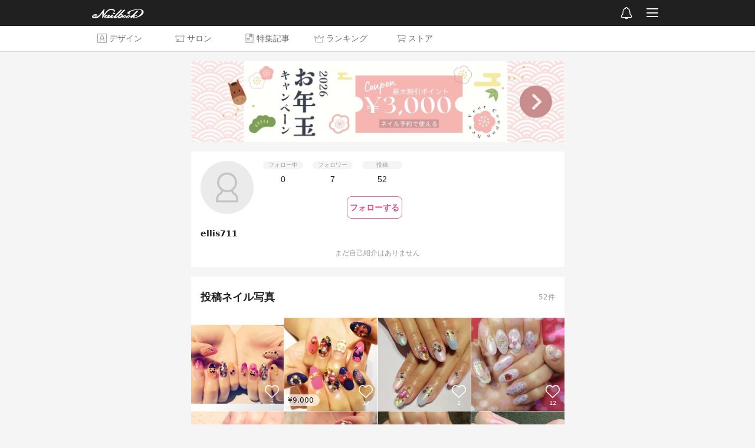

--- FILE ---
content_type: text/html; charset=utf-8
request_url: https://nailbook.jp/profile/94542/
body_size: 3525
content:

<!DOCTYPE html>
<html lang="ja" itemscope itemtype="http://schema.org/WebPage">
    <head>
        <!-- Google Tag Manager -->
        <script>(function(w,d,s,l,i){w[l]=w[l]||[];w[l].push({'gtm.start':
        new Date().getTime(),event:'gtm.js'});var f=d.getElementsByTagName(s)[0],
        j=d.createElement(s),dl=l!='dataLayer'?'&l='+l:'';j.async=true;j.src=
        '//www.googletagmanager.com/gtm.js?id='+i+dl;f.parentNode.insertBefore(j,f);
        })(window,document,'script','dataLayer','GTM-WNL96Q');</script>
        <!-- End Google Tag Manager -->

        <title>ellis711さんのプロフィール｜ネイルブック</title>

        <meta charset="UTF-8">
        <meta name="viewport" content="width=device-width,initial-scale=1,minimum-scale=1,maximum-scale=1,user-scalable=0,viewport-fit=cover">
        <meta http-equiv="X-UA-Compatible" content="IE=edge">
        <meta name="copyright" content="SPIKA">

        <meta http-equiv="x-dns-prefetch-control" content="on">
        <link rel="preconnect dns-prefetch" href="//cdn.nailbook.jp">
        <link rel="preconnect dns-prefetch" href="//cnv.nailbook.jp">

        <meta name="description" content="ネイリストellis711さんのプロフィール。かわいいデザインをたくさん掲載中！サロン選びの参考にしてみては？">

        <meta property="fb:app_id" content="310725538950826">

        <meta property="og:title" content="ellis711さんのプロフィール｜ネイルブック">
        <meta property="og:description" content="ネイリストellis711さんのプロフィール。かわいいデザインをたくさん掲載中！サロン選びの参考にしてみては？">
        <meta property="og:type" content="article">
        <meta property="og:image" content="https://cnv.nailbook.jp/s/default_profile_icon/640">

        
            <link rel="canonical" href="https://nailbook.jp/profile/94542/" />
            <meta property="og:url" content="https://nailbook.jp/profile/94542/" />
        

        
        <meta property="al:android:app_name" content="ネイルブック">
        <meta property="al:android:package" content="jp.nailbook">
        <meta property="al:android:url" content="nailbookapp://profile/94542/">
        

        <meta name="twitter:card" content="summary">
        <meta name="twitter:site" content="@nailbookjp">

        
        <meta name="apple-itunes-app" content="app-id=432831907">
        
        <link rel="manifest" href="/manifest.json">
        <script>
            window.addEventListener('load', function() {
                if ('serviceWorker' in navigator) {
                    navigator.serviceWorker.register("/serviceWorker.js")
                        .then(function(registration) {
                            console.log("serviceWorker registed.");
                        }).catch(function(error) {
                            console.log(error);
                        });
                }
            });
        </script>

        
        
        

        <script type="application/ld+json">{"@context": "http://schema.org", "@type": "BreadcrumbList", "itemListElement": [{"@type": "ListItem", "position": 1, "name": "\u30cd\u30a4\u30eb\u30d6\u30c3\u30af", "item": "https://nailbook.jp/"}, {"@type": "ListItem", "position": 2, "name": "ellis711", "item": "https://nailbook.jp/profile/94542/"}]}</script>

        




        
        <link rel="shortcut icon" href="https://cdn.nailbook.jp/p/favicon.354b621958f3.ico">
        

        
    <script type="text/javascript" src="https://cdn.nailbook.jp/p/wp/vendor.dll.cd9f23196b41.js"></script>
    <script type="text/javascript" src="https://cdn.nailbook.jp/p/wp/shared.e7c9228ae0a1.js"></script>
    <script type="text/javascript" src="https://cdn.nailbook.jp/p/wp/web/index.891a6ec9f379.js"></script>
    
        <script>
        (function(w) {
            var sdt = '2026-01-17T17:35:39.444979';
            wp.entry.setup(false, sdt, 0.0, false, true, null);

            wp.entry.getUserInfo(function(info) {
                wp.entry.appendDataLayer({
                    'isLoggedIn': info.is_logged_in,
                    'userId': info.user && info.user.id,
                    'mailConfirmFlag': Boolean(info.personal_info && info.personal_info.mail_confirm_flag),
                });
            });

            
        })(window);
        </script>

        

        

        <!--[if lt IE 9]>
        <script src="https://cdn.nailbook.jp/p/alternative/js/common/html5shiv.62ac57218951.js"></script>
        <![endif]-->

        

        <!-- head-bottom -->
    </head>
    <body id="top">
        <!-- Google Tag Manager (noscript) -->
<noscript><iframe src="https://www.googletagmanager.com/ns.html?id=GTM-WNL96Q"
height="0" width="0" style="display:none;visibility:hidden"></iframe></noscript>
<!-- End Google Tag Manager (noscript) -->

        

        <div id="mainbody">
            
<div><script>(function() {var scripts = document.getElementsByTagName('script');var script = scripts[scripts.length - 1];var target = script.parentNode;wp.entry.modules.profile_detail().App.renderTo(target, {"user": {"id": 94542, "display_name": "ellis711", "icon": {"width": 1280, "height": 1280, "blurhash": {"hash": "U4QvwR%M~q%M-;fQWBfQ?bj[D%ayt7fQt7fQ", "x": 4, "y": 4}, "base_url": "https://cnv.nailbook.jp/s/default_profile_icon/"}, "manicurist_flag": true, "self_manicurist_flag": false, "self_introduction_text": "", "update_datetime": "2018-08-06T12:35:47.699808", "preference_tags": [], "salons": [], "practitioners": [], "photo_count": 52, "kawaii_count": 457, "following_count": 0, "follower_count": 7, "recent_photos": [{"id": 2551690, "memo": "\u30cf\u30ed\u30a6\u30a3\u30f3\u30cd\u30a4\u30eb\ud83c\udf83\ud83d\udc85\ud83d\udc7b", "kawaii_count": 2, "price": null, "create_datetime": "2017-09-27T09:16:57.534596", "images": [{"width": 640, "height": 640, "blurhash": {"hash": "UfQI0cafRPxa-.WCRlR*.modt6kBaeofxta#", "x": 4, "y": 4}, "base_url": "https://cnv.nailbook.jp/photo/2968263/", "video": null, "video_url": null}], "recipe_ingredients": [], "recipe_instructions": []}, {"id": 2492931, "memo": "\u30bb\u30fc\u30e9\u30fc\u30e0\u30fc\u30f3\u30cd\u30a4\u30eb\ud83d\udc95\n\u30eb\u30ca\u3084\u30bb\u30ec\u30cb\u30c6\u30a3\u3001\u6642\u7a7a\u306e\u9375\u3001\u30d6\u30ed\u30fc\u30c1\u306a\u3069\u30bb\u30fc\u30e9\u30fc\u30e0\u30fc\u30f3\u30e2\u30c1\u30fc\u30d5\u3092\u3064\u3081\u3053\u3093\u3060\u30cd\u30a4\u30eb\ud83d\udc85\u2728\n#\u30bb\u30fc\u30e9\u30fc\u30e0\u30fc\u30f3 ", "kawaii_count": 17, "price": 9000, "create_datetime": "2017-09-03T17:40:25.298804", "images": [{"width": 1207, "height": 1207, "blurhash": {"hash": "UCPOhs-3GwEd?t_LDN?H.Nks4Vo#4oIVMb0L", "x": 4, "y": 4}, "base_url": "https://cnv.nailbook.jp/photo/2886002/", "video": null, "video_url": null}], "recipe_ingredients": [], "recipe_instructions": []}, {"id": 2288612, "memo": "\u30d6\u30eb\u30fc\u00d7\u30d4\u30f3\u30af\u306e\u30b0\u30e9\u30c7\u306b\u30aa\u30fc\u30ed\u30e9\u30d1\u30a6\u30c0\u30fc\u3092\ud83d\udc95\n\u6708\u306e\u30d1\u30fc\u30c4\u3082\u7f6e\u3044\u3066\u3082\u3089\u3063\u305f\ud83d\udc95", "kawaii_count": 2, "price": null, "create_datetime": "2017-06-13T18:02:58.595204", "images": [{"width": 1577, "height": 1577, "blurhash": {"hash": "USL:y4b{?wx^8^o}V@Rl%MMwM{aerWWBX9Rj", "x": 4, "y": 4}, "base_url": "https://cnv.nailbook.jp/photo/2611664/", "video": null, "video_url": null}], "recipe_ingredients": [], "recipe_instructions": []}, {"id": 2224247, "memo": "\u3086\u3081\u304b\u308f\u3044\u3044\u30ad\u30e9\u30ad\u30e9\u30cd\u30a4\u30eb\ud83d\udc95\ud83d\ude0d\ud83d\udc85", "kawaii_count": 12, "price": null, "create_datetime": "2017-05-16T23:35:59.935386", "images": [{"width": 1276, "height": 1276, "blurhash": {"hash": "UHK]yB.kvONX^kM{a1Vsvitf,[IVjDspNH%2", "x": 4, "y": 4}, "base_url": "https://cnv.nailbook.jp/photo/2493710/", "video": null, "video_url": null}], "recipe_ingredients": [], "recipe_instructions": []}, {"id": 2224242, "memo": "\u30cd\u30aa\u30f3\u30d4\u30f3\u30af\u00d7\u30cd\u30aa\u30f3\u30aa\u30ec\u30f3\u30b8\u306e\u30b0\u30e9\u30c7\u30cd\u30a4\u30eb\ud83d\udc85\ud83d\udc95\n\u30bf\u30fc\u30b3\u30a4\u30ba\u3068\u30b4\u30fc\u30eb\u30c9\u30d1\u30fc\u30c4\u3092\ud83d\udc95", "kawaii_count": 66, "price": null, "create_datetime": "2017-05-16T23:33:54.052769", "images": [{"width": 2185, "height": 2185, "blurhash": {"hash": "UTQ@SLM~pHXR~oyCXRWBT^S#t6wfxtjGn6t6", "x": 4, "y": 4}, "base_url": "https://cnv.nailbook.jp/photo/2493701/", "video": null, "video_url": null}], "recipe_ingredients": [], "recipe_instructions": []}, {"id": 2039609, "memo": "\u304a\u30d4\u30f3\u30af\u30cd\u30a4\u30eb\u270c\ufe0e('\u03c9'\u270c\ufe0e )\u521d\u3081\u3066\u30aa\u30fc\u30ed\u30e9\u30d1\u30a6\u30c0\u30fc\u3082\u4f7f\u3063\u305f\u3088\u3093\u270c\ufe0e('\u03c9'\u270c\ufe0e )\u304b\u308f\u3048\u3048\u270c\ufe0e('\u03c9'\u270c\ufe0e )\ud83d\udc95", "kawaii_count": 68, "price": null, "create_datetime": "2017-02-22T21:50:29.409768", "images": [{"width": 1288, "height": 1288, "blurhash": {"hash": "UUNS1%-o.lRPn3axI.ozx[x]kCNHRPbbWBax", "x": 4, "y": 4}, "base_url": "https://cnv.nailbook.jp/photo/491217/", "video": null, "video_url": null}], "recipe_ingredients": [], "recipe_instructions": []}, {"id": 1971904, "memo": "\u30d0\u30ec\u30f3\u30bf\u30a4\u30f3\u30cd\u30a4\u30eb\ud83d\udc93\ud83d\udc93\ud83d\udc93\u3081\u3061\u3083\u304a\u6c17\u306b\u5165\u308a\ud83d\udc93", "kawaii_count": 1, "price": null, "create_datetime": "2017-01-22T20:17:32.675164", "images": [{"width": 1346, "height": 1346, "blurhash": {"hash": "UFI;V80f4.s:xt={Egae-7~BIpen9ZNFM|tl", "x": 4, "y": 4}, "base_url": "https://cnv.nailbook.jp/photo/409626/", "video": null, "video_url": null}], "recipe_ingredients": [], "recipe_instructions": []}, {"id": 1790234, "memo": "", "kawaii_count": 1, "price": null, "create_datetime": "2016-10-02T21:51:10.492155", "images": [{"width": 640, "height": 640, "blurhash": {"hash": "UHKv~*R6ti54J4=|$*%fxu-oRP9Z0KtQ?HIV", "x": 4, "y": 4}, "base_url": "https://cnv.nailbook.jp/photo/640825/", "video": null, "video_url": null}], "recipe_ingredients": [], "recipe_instructions": []}, {"id": 1697679, "memo": "", "kawaii_count": 3, "price": null, "create_datetime": "2016-08-05T23:43:04.701957", "images": [{"width": 640, "height": 640, "blurhash": {"hash": "UJOCBYVBY6VD~Ux@ITR5NDo$s;I:jCIoV?s,", "x": 4, "y": 4}, "base_url": "https://cnv.nailbook.jp/photo/731410/", "video": null, "video_url": null}], "recipe_ingredients": [], "recipe_instructions": []}, {"id": 1697678, "memo": "", "kawaii_count": 1, "price": null, "create_datetime": "2016-08-05T23:42:51.326151", "images": [{"width": 640, "height": 640, "blurhash": {"hash": "UHIh1;o}+tMc~B={xWWA4n%1NIRk0z$zxbEM", "x": 4, "y": 4}, "base_url": "https://cnv.nailbook.jp/photo/731411/", "video": null, "video_url": null}], "recipe_ingredients": [], "recipe_instructions": []}], "popular_photos": [{"id": 2039609, "memo": "\u304a\u30d4\u30f3\u30af\u30cd\u30a4\u30eb\u270c\ufe0e('\u03c9'\u270c\ufe0e )\u521d\u3081\u3066\u30aa\u30fc\u30ed\u30e9\u30d1\u30a6\u30c0\u30fc\u3082\u4f7f\u3063\u305f\u3088\u3093\u270c\ufe0e('\u03c9'\u270c\ufe0e )\u304b\u308f\u3048\u3048\u270c\ufe0e('\u03c9'\u270c\ufe0e )\ud83d\udc95", "kawaii_count": 68, "price": null, "create_datetime": "2017-02-22T21:50:29.409768", "images": [{"width": 1288, "height": 1288, "blurhash": {"hash": "UUNS1%-o.lRPn3axI.ozx[x]kCNHRPbbWBax", "x": 4, "y": 4}, "base_url": "https://cnv.nailbook.jp/photo/491217/", "video": null, "video_url": null}], "recipe_ingredients": [], "recipe_instructions": []}, {"id": 2224242, "memo": "\u30cd\u30aa\u30f3\u30d4\u30f3\u30af\u00d7\u30cd\u30aa\u30f3\u30aa\u30ec\u30f3\u30b8\u306e\u30b0\u30e9\u30c7\u30cd\u30a4\u30eb\ud83d\udc85\ud83d\udc95\n\u30bf\u30fc\u30b3\u30a4\u30ba\u3068\u30b4\u30fc\u30eb\u30c9\u30d1\u30fc\u30c4\u3092\ud83d\udc95", "kawaii_count": 66, "price": null, "create_datetime": "2017-05-16T23:33:54.052769", "images": [{"width": 2185, "height": 2185, "blurhash": {"hash": "UTQ@SLM~pHXR~oyCXRWBT^S#t6wfxtjGn6t6", "x": 4, "y": 4}, "base_url": "https://cnv.nailbook.jp/photo/2493701/", "video": null, "video_url": null}], "recipe_ingredients": [], "recipe_instructions": []}, {"id": 1188419, "memo": "#Nailbook", "kawaii_count": 44, "price": null, "create_datetime": "2015-10-08T00:09:16", "images": [{"width": 640, "height": 640, "blurhash": {"hash": "UNNu3JA1p]Dl}9#jMeoccrTJkEV[m-RjjGt6", "x": 4, "y": 4}, "base_url": "https://cnv.nailbook.jp/photo/1219134/", "video": null, "video_url": null}], "recipe_ingredients": [], "recipe_instructions": []}, {"id": 846143, "memo": "#Nailbook", "kawaii_count": 22, "price": null, "create_datetime": "2015-03-08T08:02:18", "images": [{"width": 640, "height": 640, "blurhash": {"hash": "UTQ[#]XB.StRysVsbIt7%#nhMxWAb^oznhWY", "x": 4, "y": 4}, "base_url": "https://cnv.nailbook.jp/photo/1540593/", "video": null, "video_url": null}], "recipe_ingredients": [], "recipe_instructions": []}, {"id": 2492931, "memo": "\u30bb\u30fc\u30e9\u30fc\u30e0\u30fc\u30f3\u30cd\u30a4\u30eb\ud83d\udc95\n\u30eb\u30ca\u3084\u30bb\u30ec\u30cb\u30c6\u30a3\u3001\u6642\u7a7a\u306e\u9375\u3001\u30d6\u30ed\u30fc\u30c1\u306a\u3069\u30bb\u30fc\u30e9\u30fc\u30e0\u30fc\u30f3\u30e2\u30c1\u30fc\u30d5\u3092\u3064\u3081\u3053\u3093\u3060\u30cd\u30a4\u30eb\ud83d\udc85\u2728\n#\u30bb\u30fc\u30e9\u30fc\u30e0\u30fc\u30f3 ", "kawaii_count": 17, "price": 9000, "create_datetime": "2017-09-03T17:40:25.298804", "images": [{"width": 1207, "height": 1207, "blurhash": {"hash": "UCPOhs-3GwEd?t_LDN?H.Nks4Vo#4oIVMb0L", "x": 4, "y": 4}, "base_url": "https://cnv.nailbook.jp/photo/2886002/", "video": null, "video_url": null}], "recipe_ingredients": [], "recipe_instructions": []}, {"id": 567017, "memo": "#Nailbook", "kawaii_count": 15, "price": null, "create_datetime": "2014-07-21T12:10:19", "images": [{"width": 640, "height": 640, "blurhash": {"hash": "U9N[w2%23SIAys?ZkpDk2-Khid$*.6D+Io%1", "x": 4, "y": 4}, "base_url": "https://cnv.nailbook.jp/photo/1799452/", "video": null, "video_url": null}], "recipe_ingredients": [], "recipe_instructions": []}, {"id": 567028, "memo": "#Nailbook", "kawaii_count": 14, "price": null, "create_datetime": "2014-07-21T12:20:43", "images": [{"width": 640, "height": 640, "blurhash": {"hash": "UfNS.^t8.8RP.Txtt7V@-;g3M{oz%gM|Rjay", "x": 4, "y": 4}, "base_url": "https://cnv.nailbook.jp/photo/1799442/", "video": null, "video_url": null}], "recipe_ingredients": [], "recipe_instructions": []}, {"id": 886633, "memo": "#Nailbook", "kawaii_count": 13, "price": null, "create_datetime": "2015-04-04T20:30:16", "images": [{"width": 640, "height": 640, "blurhash": {"hash": "UYOn,;4T%zs:DOOrnia0%gjGM{XSt5i_kXaK", "x": 4, "y": 4}, "base_url": "https://cnv.nailbook.jp/photo/1502622/", "video": null, "video_url": null}], "recipe_ingredients": [], "recipe_instructions": []}, {"id": 993730, "memo": "#Nailbook", "kawaii_count": 13, "price": null, "create_datetime": "2015-06-13T12:18:57", "images": [{"width": 640, "height": 640, "blurhash": {"hash": "UOPO_5-ryrtm.TH?t7so*JenVZogt+tki_W;", "x": 4, "y": 4}, "base_url": "https://cnv.nailbook.jp/photo/1401587/", "video": null, "video_url": null}], "recipe_ingredients": [], "recipe_instructions": []}, {"id": 1221612, "memo": "#Nailbook", "kawaii_count": 13, "price": null, "create_datetime": "2015-10-30T23:46:32", "images": [{"width": 640, "height": 640, "blurhash": {"hash": "UmKuvrNrV@w1~ES0n+nl=#s,V[RQrekBWVRQ", "x": 4, "y": 4}, "base_url": "https://cnv.nailbook.jp/photo/1188053/", "video": null, "video_url": null}], "recipe_ingredients": [], "recipe_instructions": []}]}, "h1_text": "ellis711", "is_pc": true, "page_url": "https://nailbook.jp/profile/94542/", "breadcrumbs": [{"title": "ellis711", "path": "/profile/94542/", "url": "/profile/94542/"}]});})();</script></div>



        </div>

        <!-- body-bottom -->
    </body>
</html>
